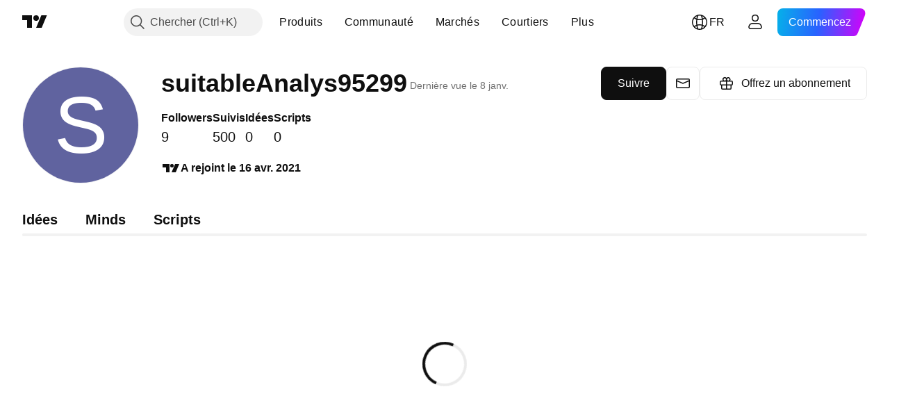

--- FILE ---
content_type: application/javascript; charset=utf-8
request_url: https://static.tradingview.com/static/bundles/fr.38114.2952e873645b25a7750f.js
body_size: 21010
content:
(self.webpackChunktradingview=self.webpackChunktradingview||[]).push([[38114,11389,28567,13299,86385,80739,95868,35256,29328,27741,83496,33676,72939,18137,56316,21764,33334,92814,48741],{353886:e=>{e.exports={en:["Notifications"]}},421685:e=>{e.exports=["% du PIB"]},46374:e=>{e.exports=["% de nom."]},291500:e=>{e.exports=["Taux d'escompte, %"]},433334:e=>{e.exports=["Fermeture"]},167040:e=>{e.exports={en:["C"]}},800919:e=>{e.exports={en:["D"]}},933088:e=>{e.exports={en:["D"]}},918400:e=>{e.exports={en:["E"]}},514149:e=>{e.exports={en:["F"]}},650940:e=>{e.exports={en:["R"]}},745540:e=>{e.exports={en:["R"]}},756757:e=>{e.exports={en:["S"]}},706475:e=>{e.exports={en:["d"]}},557655:e=>{e.exports={en:["h"]}},836883:e=>{e.exports={en:["m"]}},649930:e=>{e.exports={en:["mn"]}},477814:e=>{e.exports={en:["y"]}},923230:e=>{e.exports=["Ven"]},930961:e=>{e.exports=["Lu"]},894748:e=>{e.exports=["Sam"]},875005:e=>{e.exports=["Dim"]},392578:e=>{e.exports=["Me"]},608765:e=>{e.exports=["Jeu"]},244254:e=>{e.exports=["Ma"]},584454:e=>{e.exports={en:["Options"]}},763015:e=>{e.exports=["Compris"]},606546:e=>{e.exports=["En savoir plus"]},254339:e=>{e.exports=["Poursuivre les achats"]},504098:e=>{e.exports={en:["Crypto"]}},112128:e=>{e.exports=["Obligations"]},418111:e=>{e.exports=["Économie"]},115122:e=>{e.exports={en:["Forex"]}},755653:e=>{e.exports=["Contrats à terme"]},611382:e=>{e.exports=["Fonds"]},81646:e=>{e.exports={en:["Indices"]}},808273:e=>{e.exports={en:["Options"]}},144175:e=>{e.exports=["Sélectionner le pays"]},489458:e=>{e.exports=["Actions"]},794700:e=>{e.exports=["Populaires"]},996417:e=>{e.exports=["Afficher tout"]},13132:e=>{e.exports=["Mai"]},745929:e=>{e.exports=["Centre d'aide"]},869328:e=>{e.exports={en:["CFD"]}},125354:e=>{e.exports={en:["Crypto"]}},398361:e=>{e.exports=["Tous"]},207586:e=>{e.exports=["Obligations"]},2380:e=>{e.exports=["Économie"]},570135:e=>{e.exports={en:["Forex"]}},141504:e=>{e.exports=["Contrats à terme"]},589740:e=>{e.exports=["Fonds"]},875313:e=>{e.exports={en:["Indices"]}},703374:e=>{e.exports={en:["Options"]}},965331:e=>{e.exports=["Actions"]},405040:e=>{e.exports=["Graphiques fondamentaux"]},489498:e=>{e.exports=["Portefeuille"]},271144:e=>{e.exports=["> moyenne"]},584549:e=>{e.exports=["Moyen"]},916581:e=>{e.exports=["Bien"]},100586:e=>{e.exports=["Fantastique"]},116056:e=>{e.exports={en:["Excellent"]}},823543:e=>{e.exports=["Juste"]},943639:e=>{e.exports=["Faible"]},488272:e=>{e.exports=["Très bien"]},820864:e=>{e.exports=["il y a %s"]},282778:e=>{e.exports=["Dans %s"]},326715:e=>{e.exports=["dans %s"]},339484:e=>{e.exports={en:[" GPW — NewConnect"]}},213356:e=>{e.exports=["*Nous fournissons des données en temps réel gratuitement chaque fois que cela est autorisé. Certaines données sont retardées pour l'affichage public en raison de réglementations boursières spécifiques. Cependant, vous pouvez toujours acheter l'équivalent en temps réel si vous en avez besoin."]},307319:e=>{e.exports={en:["-{discount}%"]}},380751:e=>{e.exports=["0 octet"]},744479:e=>{e.exports=["1 an"]},820877:e=>{
e.exports=["3 mois"]},201069:e=>{e.exports=["4 bourses dans 1 paquet"]},518146:e=>{e.exports=["5 sources dans 1 paquet"]},364972:e=>{e.exports={en:["796"]}},370827:e=>{e.exports={en:["CMC Markets"]}},78085:e=>{e.exports=["CME GLOBEX - Bourse commerciale de Chicago Globex"]},297967:e=>{e.exports=["Contrats à terme de CME Group"]},107840:e=>{e.exports=["COMEX - Bourse des matières premières"]},680842:e=>{e.exports=["CBOE EU - Indices de l'Union européenne"]},395213:e=>{e.exports=["CBOE - Chambre de commerce de ChicagoChicago Board Options Exchange"]},797720:e=>{e.exports=["CBOT - Chambre de commerce de Chicago"]},474231:e=>{e.exports={en:["CFFEX — China Financial Futures Exchange"]}},270727:e=>{e.exports={en:["CFI"]}},19521:e=>{e.exports={en:["CSE — Canadian Securities Exchange"]}},825559:e=>{e.exports={en:["CSE — Casablanca Stock Exchange"]}},817932:e=>{e.exports=["CSE - Bourse de Colombo"]},90904:e=>{e.exports={en:["CSE — Cyprus Stock Exchange"]}},262384:e=>{e.exports={en:["CSE — Nasdaq Copenhagen"]}},623493:e=>{e.exports={en:["CXM"]}},536440:e=>{e.exports=["Vous n'avez pas trouvé la bourse dont vous avez besoin? {link}Faites-le nous savoir{/link} en en demandant une nouvelle."]},777344:e=>{e.exports=["Îles Cocos (Keeling)"]},705304:e=>{e.exports={en:["Coin Metrics"]}},583761:e=>{e.exports=["Indices CoinDesk"]},346959:e=>{e.exports={en:["CoinEx"]}},744801:e=>{e.exports={en:["CoinW"]}},171533:e=>{e.exports={en:["Coinbase"]}},882104:e=>{e.exports=["Colombie"]},655761:e=>{e.exports=["Colonnes"]},84472:e=>{e.exports=["Comores"]},460896:e=>{e.exports=["Communauté"]},817112:e=>{e.exports=["Par rapport au prix mensuel normal. Le prix spécial ne s'applique qu'à la première année de l'abonnement annuel."]},705109:e=>{e.exports=["Participez à un concours sans risque pour gagner des prix en argent réel"]},796825:e=>{e.exports={en:["Congo"]}},179502:e=>{e.exports=["Congo (République démocratique du)"]},877309:e=>{e.exports=["Connecter"]},366891:e=>{e.exports=["Connexion"]},517e3:e=>{e.exports=["Continuer pour annuler"]},366326:e=>{e.exports=["Iles Cook"]},153161:e=>{e.exports={en:["Costa Rica"]}},847135:e=>{e.exports=["Iles Caïman"]},835641:e=>{e.exports=["Cap Vert"]},839643:e=>{e.exports=["Calendrier"]},607696:e=>{e.exports=["Calendriers"]},68997:e=>{e.exports=["Cambodge"]},458981:e=>{e.exports={en:["Camelot v2 (Arbitrum)"]}},788251:e=>{e.exports={en:["Camelot v3 (Arbitrum)"]}},213250:e=>{e.exports=["Cameroun"]},588590:e=>{e.exports={en:["Canada"]}},745054:e=>{e.exports=["Bougies"]},43469:e=>{e.exports={en:["Capital.com"]}},952932:e=>{e.exports=["Carte"]},946899:e=>{e.exports=["Carte [International]"]},686228:e=>{e.exports=["Carte [Inde]"]},896235:e=>{e.exports=["Cboe Australie"]},807603:e=>{e.exports={en:["Cboe Canada"]}},388991:e=>{e.exports={en:["Cetus (Sui)"]}},907024:e=>{e.exports=["République centrafricaine"]},553209:e=>{e.exports=["Certificats"]},556572:e=>{e.exports=["Tchad"]},623633:e=>{e.exports={en:["Chats"]}},887583:e=>{e.exports=["Chili"]},192739:e=>{e.exports=["Île Christmas"]},900322:e=>{e.exports={
en:["City Index"]}},750619:e=>{e.exports=["Cliquez pour en savoir plus"]},365343:e=>{e.exports=["Transferts de crypto-monnaie"]},479308:e=>{e.exports={en:["Crypto.com"]}},173118:e=>{e.exports=["Crypto-monnaie"]},686961:e=>{e.exports=["Créez vos propres indicateurs et stratégies ou personnalisez ceux qui existent déjà dans l'éditeur Pine."]},96747:e=>{e.exports=["Croatie"]},909463:e=>{e.exports={en:["Cuba"]}},738609:e=>{e.exports={en:["Curacao"]}},429420:e=>{e.exports={en:["Curaçao"]}},381849:e=>{e.exports=["Devise"]},716642:e=>{e.exports={en:["Curve (Arbitrum)"]}},121562:e=>{e.exports={en:["Curve (Ethereum)"]}},935415:e=>{e.exports=["Chypre"]},728962:e=>{e.exports=["République Tchèque"]},659645:e=>{e.exports=["Tchéquie"]},430952:e=>{e.exports={en:["Côte d'Ivoire"]}},158363:e=>{e.exports={en:["ANX"]}},216372:e=>{e.exports={en:["ADX — Abu Dhabi Securities Exchange"]}},520470:e=>{e.exports={en:["AQUIS — Aquis Stock Exchange"]}},560392:e=>{e.exports=["ASX - Bourse australienne"]},672725:e=>{e.exports={en:["ATHEX — Athens Stock Exchange"]}},61015:e=>{e.exports=["Samoa américaines"]},615493:e=>{e.exports=["Amériques"]},166557:e=>{e.exports=["Antarctique"]},817607:e=>{e.exports=["Antigua et Barbuda"]},673791:e=>{e.exports=["Andorre"]},512563:e=>{e.exports={en:["Angola"]}},372813:e=>{e.exports={en:["Anguilla"]}},193703:e=>{e.exports={en:["Abaxx Exchange"]}},136792:e=>{e.exports={en:["ActivTrades"]}},410005:e=>{e.exports={en:["Aerodrome (Base)"]}},968720:e=>{e.exports={en:["Aerodrome SlipStream (Base)"]}},641527:e=>{e.exports={en:["Afghanistan"]}},578163:e=>{e.exports=["Afrique"]},896082:e=>{e.exports={en:["Agni (Mantle)"]}},959086:e=>{e.exports=["Albanie"]},336620:e=>{e.exports=["Alertes"]},856683:e=>{e.exports=["Algérie"]},349225:e=>{e.exports=["Tous les Marchés"]},979666:e=>{e.exports=["Tous les principaux crypto cex et dex"]},243683:e=>{e.exports=["Tout en temps réel"]},729153:e=>{e.exports=["Tous les angles"]},585147:e=>{e.exports=["Tout l'historique"]},814696:e=>{e.exports=["L'extension autorisée est {extensions}"]},227072:e=>{e.exports=["Avr"]},528896:e=>{e.exports=["Avril"]},100499:e=>{e.exports={en:["Aruba"]}},800828:e=>{e.exports=["ARCA — NYSE ARCA & MKT"]},534456:e=>{e.exports=["Région"]},106226:e=>{e.exports=["Argentine"]},533146:e=>{e.exports=["Arménie"]},360389:e=>{e.exports=["Asie"]},546450:e=>{e.exports=["Août"]},811081:e=>{e.exports=["Août"]},722157:e=>{e.exports=["Australie"]},696600:e=>{e.exports=["Autriche"]},692604:e=>{e.exports={en:["Azerbaijan"]}},544351:e=>{e.exports={en:["B2PRIME"]}},297117:e=>{e.exports=["B3 - Bourse Balcao du Brésil S.A."]},66074:e=>{e.exports=["BME - Bourse de Madrid"]},167429:e=>{e.exports=["BMV - Bourse du Mexique"]},256509:e=>{e.exports={en:["BCHAIN (Nasdaq Data Link)"]}},43917:e=>{e.exports=["BELEX - Bourse de Belgrade"]},404185:e=>{e.exports=["BER — Bourse de Berlin"]},192321:e=>{e.exports=["BET - Bourse de Budapest"]},198411:e=>{e.exports={en:["BHB — Bahrain Stock Exchange"]}},399366:e=>{e.exports=["BIST - Bourse d'Istanbul"]},545849:e=>{e.exports={
en:["BIVA — Bolsa Institucional de Valores"]}},679286:e=>{e.exports=["BSE - Bourse de Bombay"]},312536:e=>{e.exports=["BSSE — Bourse de Bratislava"]},812763:e=>{e.exports=["BTC Chine"]},900801:e=>{e.exports={en:["BTC-E"]}},42122:e=>{e.exports={en:["BTCC"]}},598713:e=>{e.exports={en:["BTSE"]}},339762:e=>{e.exports=["BVB - Bourse de Bucarest"]},472364:e=>{e.exports=["BVC - Bourse des valeurs de Colombie"]},368544:e=>{e.exports=["BVC - Bourse de Caracas"]},557266:e=>{e.exports=["BVL - Bourse des valeurs de Lima"]},707302:e=>{e.exports=["BVMT — Bourse de Tunis"]},643856:e=>{e.exports={en:["BX — BX Swiss"]}},873679:e=>{e.exports=["BYMA - Bourse et Marché des Actions d'Argentine"]},682635:e=>{e.exports={en:["Botswana"]}},987629:e=>{e.exports=["L'île Bouvet"]},568977:e=>{e.exports=["Bolivie"]},717326:e=>{e.exports=["Bonaire, Saint-Eustache et Saba"]},807445:e=>{e.exports=["Obligations"]},749972:e=>{e.exports=["Bosnie Herzégovine"]},1096:e=>{e.exports={en:["Bahamas"]}},290594:e=>{e.exports=["Bahrein"]},225040:e=>{e.exports={en:["Bangladesh"]}},907853:e=>{e.exports=["Barbades"]},527377:e=>{e.exports=["Barres"]},758571:e=>{e.exports={en:["BaseSwap (Base)"]}},259213:e=>{e.exports=["Ligne de base"]},524220:e=>{e.exports=["En raison des embargos commerciaux et des sanctions économiques imposés par les États-Unis, nous ne sommes pas en mesure d'accepter les paiements provenant de votre région."]},58753:e=>{e.exports=["Biélorussie"]},795521:e=>{e.exports=["Belgique"]},73958:e=>{e.exports={en:["Belize"]}},59986:e=>{e.exports=["Bénin"]},155340:e=>{e.exports=["Bermudes"]},264708:e=>{e.exports=["Bhoutan"]},433593:e=>{e.exports={en:["BitMEX"]}},976901:e=>{e.exports={en:["BitMart"]}},784960:e=>{e.exports={en:["BitVC"]}},61174:e=>{e.exports={en:["BitYes"]}},279367:e=>{e.exports={en:["Bitazza"]}},290121:e=>{e.exports={en:["Bitget"]}},732549:e=>{e.exports={en:["Bitfinex"]}},861302:e=>{e.exports={en:["Bitkub"]}},141432:e=>{e.exports={en:["Bithumb"]}},168456:e=>{e.exports={en:["Bitso"]}},926085:e=>{e.exports={en:["Bitstamp"]}},209041:e=>{e.exports={en:["Bitrue"]}},874414:e=>{e.exports={en:["Bittrex"]}},237261:e=>{e.exports={en:["Bitunix"]}},646771:e=>{e.exports={en:["Bitvavo"]}},745504:e=>{e.exports=["Facturé chaque mois."]},967752:e=>{e.exports=["Facturé chaque année."]},409313:e=>{e.exports=["Détails de facturation"]},943962:e=>{e.exports={en:["Binance"]}},776240:e=>{e.exports={en:["Binance.US"]}},190615:e=>{e.exports=["Bingbon"]},799753:e=>{e.exports=["Biswap v2 (chaîne BNB)"]},553946:e=>{e.exports={en:["Bist 100"]}},4057:e=>{e.exports={en:["Bist 30"]}},200649:e=>{e.exports={en:["Blueberry"]}},25805:e=>{e.exports={en:["Bluefin (Sui)"]}},890862:e=>{e.exports={en:["BlackBull Markets"]}},692938:e=>{e.exports={en:["Blackhole v3 (Avalanche)"]}},8013:e=>{e.exports={en:["BloFin"]}},44542:e=>{e.exports={en:["Brunei"]}},334878:e=>{e.exports=["BNC"]},497100:e=>{e.exports=["Brésil"]},695239:e=>{e.exports=["Territoire britannique de l'océan Indien"]},179027:e=>{e.exports=["Îles Vierges britanniques"]},313531:e=>{e.exports=["Flux de courtage"]},
734548:e=>{e.exports=["Bulgarie"]},691063:e=>{e.exports={en:["Burkina Faso"]}},395606:e=>{e.exports={en:["Burundi"]}},588452:e=>{e.exports=["Octets"]},562521:e=>{e.exports={en:["Bybit"]}},731911:e=>{e.exports={en:["GO Markets"]}},337091:e=>{e.exports={en:["GB"]}},891454:e=>{e.exports=["Courtiers GBE"]},494151:e=>{e.exports=["GPW - Bourse de Varsovie"]},828691:e=>{e.exports={en:["Gate"]}},226211:e=>{e.exports={en:["Gabon"]}},952020:e=>{e.exports=["Gambie"]},202177:e=>{e.exports=["Obtenez une offre de 3 mois"]},30367:e=>{e.exports=["Obtenez les données mondiales que vous souhaitez"]},396551:e=>{e.exports=["Obtenez {dynamicTitle} avec 30% de réduction"]},862321:e=>{e.exports=["Obtenez {dynamicTitle} avec {dynamicDiscount}% de réduction"]},410624:e=>{e.exports={en:["Gettex - Gettex"]}},880309:e=>{e.exports={en:["Gemini"]}},43846:e=>{e.exports=["Georgie"]},403447:e=>{e.exports=["Allemagne"]},573817:e=>{e.exports={en:["Ghana"]}},656047:e=>{e.exports={en:["Gibraltar"]}},589943:e=>{e.exports={en:["Glassnode"]}},639534:e=>{e.exports=["Bourses mondiales de titres et de contrats à terme"]},1235:e=>{e.exports=["Gröenland"]},327434:e=>{e.exports=["Grèce"]},881641:e=>{e.exports=["Grenade"]},855033:e=>{e.exports=["Guyane"]},473562:e=>{e.exports={en:["Guadeloupe"]}},567540:e=>{e.exports={en:["Guam"]}},961914:e=>{e.exports={en:["Guatemala"]}},681937:e=>{e.exports=["Guernesey"]},317252:e=>{e.exports=["Guinée"]},967090:e=>{e.exports=["Guinée-Bissau"]},168496:e=>{e.exports=["DFM — Marché Financier de Dubai"]},53182:e=>{e.exports=["DJ - Indices Dow Jones"]},473367:e=>{e.exports=["DJ — Indices Dow Jones"]},402001:e=>{e.exports=["DSE — Bourse de Dhaka"]},605654:e=>{e.exports=["DUS — Bourse de Dusseldorf"]},224496:e=>{e.exports=["Dominique"]},213047:e=>{e.exports=["République dominicaine"]},748741:e=>{e.exports=["Fenêtre de données"]},418926:e=>{e.exports=["Données non disponibles"]},678529:e=>{e.exports=["Source des données"]},278892:e=>{e.exports=["Détails"]},121985:e=>{e.exports={en:["DeDust.io (TON)"]}},532084:e=>{e.exports=["Déc"]},890082:e=>{e.exports=["Décembre"]},870602:e=>{e.exports=["Décliner l'offre"]},96614:e=>{e.exports={en:["Deepcoin"]}},98381:e=>{e.exports={en:["DefiLlama"]}},739688:e=>{e.exports=["Retardé"]},759158:e=>{e.exports=["Données différées"]},254602:e=>{e.exports=["Supprimée"]},996886:e=>{e.exports={en:["Delta Exchange"]}},85763:e=>{e.exports={en:["Delta Exchange India"]}},877527:e=>{e.exports=["Danemark"]},385909:e=>{e.exports={en:["Deribit"]}},44760:e=>{e.exports={en:["Djibouti"]}},757833:e=>{e.exports=["En raison d'activités suspectes sur votre compte, nous avons dû bloquer vos nouveaux achats. Veuillez contacter notre équipe de support pour résoudre le problème. Merci de votre compréhension."]},673924:e=>{e.exports=["EGX - Bourse Egyptienne"]},28727:e=>{e.exports=["EUREX - Bourse Eurex"]},537396:e=>{e.exports=["Monde entier"]},328304:e=>{e.exports=["Fin de Journée"]},236580:e=>{e.exports=["Equateur"]},576796:e=>{e.exports=["Économie"]},324432:e=>{e.exports=["Egypte"]},817793:e=>{e.exports={en:["Eightcap"]}},
561191:e=>{e.exports={en:["El Salvador"]}},161980:e=>{e.exports=["Guinée équatoriale"]},429824:e=>{e.exports=["Érythrée"]},582610:e=>{e.exports={en:["Errante"]}},714153:e=>{e.exports=["Estonie"]},544127:e=>{e.exports={en:["Eswatini"]}},845584:e=>{e.exports={en:["EsaFX"]}},634249:e=>{e.exports=["Ethiopie"]},55579:e=>{e.exports=["Contrats à terme Eurex"]},522546:e=>{e.exports={en:["Euronext — EuroTLX"]}},771342:e=>{e.exports={en:["Euronext — Euronext NV"]}},742391:e=>{e.exports={en:["Euronext — Euronext Oslo"]}},350877:e=>{e.exports={en:["Euronext — Euronext Amsterdam"]}},982141:e=>{e.exports=["Euronext — Euronext Bruxelles"]},627589:e=>{e.exports={en:["Euronext — Euronext Dublin"]}},138631:e=>{e.exports=["Euronext — Euronext Lisbonne"]},596269:e=>{e.exports={en:["Euronext — Euronext Paris"]}},546890:e=>{e.exports={en:["Europe"]}},256596:e=>{e.exports=["Union Européenne"]},889716:e=>{e.exports=["Toutes les actions américaines, tous les ETF et tous les indices auxquels vous pouvez penser - au bout de vos doigts. Explorez le marché boursier le plus puissant du monde dans toute sa splendeur."]},464195:e=>{e.exports=["Expire aujourd'hui"]},273774:e=>{e.exports=["FOREX.COM"]},922843:e=>{e.exports={en:["FINRA — FINRA Agency Debt Trade Dissemination Service"]}},137716:e=>{e.exports={en:["FINRA BTDS — FINRA Bond Trade Dissemination Service"]}},328729:e=>{e.exports={en:["FP Markets"]}},99036:e=>{e.exports=["FRA - Bourse de Francfort"]},424900:e=>{e.exports=["FSE - Bourse de Fukuoka"]},556743:e=>{e.exports=["Série d'indices FTSE ST"]},56079:e=>{e.exports=["FTSE — Indices du groupe"]},729317:e=>{e.exports=["FTSE — Indices FTSE"]},649952:e=>{e.exports=["FWB - Bourse de Francfort"]},72752:e=>{e.exports={en:["FXCM"]}},453285:e=>{e.exports={en:["FXOpen"]}},455450:e=>{e.exports=["Iles Falkland"]},357436:e=>{e.exports=["Îles Falkland (Malvinas)"]},330249:e=>{e.exports=["Iles Féroé"]},302507:e=>{e.exports=["Févr"]},581069:e=>{e.exports=["Février"]},636850:e=>{e.exports=["Banque de la Réserve fédérale de New York"]},936560:e=>{e.exports=["Banque de réserve fédérale de Philadelphie"]},533754:e=>{e.exports=["Données économiques de la Réserve fédérale américaine"]},883259:e=>{e.exports={en:["Fiji"]}},223442:e=>{e.exports=["Finlande"]},339643:e=>{e.exports=["La partie fractionnelle n'est pas valide."]},891160:e=>{e.exports={en:["France"]}},506033:e=>{e.exports=["Gratuit"]},438361:e=>{e.exports=["Guyane française"]},886670:e=>{e.exports=["Polynésie française"]},366930:e=>{e.exports=["Territoires français du Sud"]},922928:e=>{e.exports=["Ven"]},503570:e=>{e.exports=["Vendredi"]},353539:e=>{e.exports=["Contrats à terme"]},287332:e=>{e.exports=["Données fondamentales"]},630222:e=>{e.exports=["Fonds"]},795486:e=>{e.exports={en:["Fusion Markets"]}},70901:e=>{e.exports={en:["FxPro"]}},450226:e=>{e.exports=["kilo-octet"]},528616:e=>{e.exports=["KBC Contrats à terme"]},292667:e=>{e.exports={en:["KCEX"]}},233866:e=>{e.exports=["KRX - Korea  Stock Exchange"]},869885:e=>{e.exports=["KSE - Bourse du Koweït"]},757671:e=>{e.exports={en:["Kosovo"]}},
635120:e=>{e.exports={en:["Katana (Ronin)"]}},547212:e=>{e.exports={en:["Katana v3 (Ronin)"]}},892613:e=>{e.exports={en:["Kazakhstan"]}},383490:e=>{e.exports={en:["Kagi"]}},981233:e=>{e.exports={en:["Kenya"]}},184523:e=>{e.exports={en:["Kiribati"]}},959795:e=>{e.exports={en:["Kraken"]}},76614:e=>{e.exports=["Koweit"]},348700:e=>{e.exports={en:["KuCoin"]}},35025:e=>{e.exports={en:["Kyrgyzstan"]}},247683:e=>{e.exports=["HNX - Hanoi Stock Exchange"]},468677:e=>{e.exports={en:["HNX — Hanoi Stock Exchange (UPCoM)"]}},587176:e=>{e.exports={en:["HOSE — Ho Chi Minh City Stock Exchange"]}},10867:e=>{e.exports=["HAM — Bourse de Hamburg"]},788921:e=>{e.exports=["HAN — Bourse de Hanovre"]},239593:e=>{e.exports={en:["HEX — Nasdaq Helsinki"]}},111355:e=>{e.exports=["HKEX - Bourse de Hong Kong"]},99906:e=>{e.exports=["Zone HLC"]},800886:e=>{e.exports=["Barres HLC"]},711161:e=>{e.exports=["HSI — Indices Hang Seng"]},299799:e=>{e.exports={en:["HTX"]}},941273:e=>{e.exports={en:["Hotlist"]}},987845:e=>{e.exports=["Vacances"]},913459:e=>{e.exports=["Bougies Creuses"]},99838:e=>{e.exports=["Saint-Siège"]},282792:e=>{e.exports={en:["Honduras"]}},445782:e=>{e.exports=["Honeyswap v2 (xDai)"]},357640:e=>{e.exports=["Hong Kong, Chine"]},887765:e=>{e.exports={en:["Haiti"]}},848782:e=>{e.exports=["A la une"]},80508:e=>{e.exports=["Ile Heard et îles McDonald"]},863876:e=>{e.exports={en:["Heikin Ashi"]}},96052:e=>{e.exports=["Centre d'aide"]},281982:e=>{e.exports=["Cacher l'onglet"]},498236:e=>{e.exports=["Haut-Bas"]},893317:e=>{e.exports=["Hongrie"]},6506:e=>{e.exports={en:["IC Markets"]}},712566:e=>{e.exports=["Services de données ICE"]},123453:e=>{e.exports=["ICE Futures Singapour"]},685024:e=>{e.exports={en:["ICEAD — ICE Futures Abu Dhabi"]}},384038:e=>{e.exports={en:["ICEENDEX — ICE Endex"]}},273008:e=>{e.exports=["ICEEUR - ICE Comodités Futures Européennes"]},283020:e=>{e.exports=["ICEEUR - ICE futures européennes financières"]},766301:e=>{e.exports={en:["ICEUS — ICE Futures U.S."]}},253628:e=>{e.exports=["ICEUSCA — ICE Futures U.S. Commodities - Grains canadiens"]},45362:e=>{e.exports={en:["ICEX — Nasdaq Iceland"]}},108698:e=>{e.exports=["IDX — Bourse d'Indonésie"]},364294:e=>{e.exports={en:["IG"]}},835045:e=>{e.exports=["IST — Bourse d'Istanbul"]},702181:e=>{e.exports=["Sur les marchés, le prix est roi. Plus vous disposez de données sur les prix passés, meilleures sont les stratégies que vous pouvez élaborer sur leur évolution future. C'est pourquoi nous nous efforçons en permanence d'offrir l'historique de trading le plus complet pour chaque actif - par exemple, vous pouvez explorer 187 ans de données sur l'or. Jackpot."]},341971:e=>{e.exports={en:["Interactive Brokers"]}},652969:e=>{e.exports=["Symbole invalide"]},719912:e=>{e.exports=["Inde"]},867788:e=>{e.exports={en:["Indices"]}},532355:e=>{e.exports=["Indonésie"]},716678:e=>{e.exports=["Institut pour la gestion de l'approvisionnement"]},909161:e=>{e.exports=["instrument non permis"]},217499:e=>{e.exports=["Islande"]},128295:e=>{e.exports=["Irak"]},501759:e=>{e.exports=["Irlande"]},
521579:e=>{e.exports=["Ile de Man"]},368291:e=>{e.exports=["Israël"]},35146:e=>{e.exports=["Italie"]},621448:e=>{e.exports={en:["JFX"]}},547946:e=>{e.exports=["JSE - Bourse de Johannesburg"]},75447:e=>{e.exports=["Jordanie"]},503861:e=>{e.exports=["Jamaïque"]},562310:e=>{e.exports=["Janv"]},100200:e=>{e.exports=["Janvier"]},200186:e=>{e.exports=["Japon"]},645271:e=>{e.exports={en:["Jersey"]}},853786:e=>{e.exports=["Juill"]},206608:e=>{e.exports=["Juillet"]},800429:e=>{e.exports=["Juin"]},661487:e=>{e.exports=["Juin"]},785340:e=>{e.exports={en:["OMX — Nasdaq OMX Group"]}},284173:e=>{e.exports={en:["OMXBALTIC"]}},736331:e=>{e.exports={en:["OMXNORDIC"]}},280534:e=>{e.exports={en:["OMXR — Nasdaq Riga"]}},373389:e=>{e.exports={en:["OANDA"]}},899511:e=>{e.exports={en:["OK"]}},784466:e=>{e.exports={en:["OKX"]}},565991:e=>{e.exports={en:["OSE — Osaka Exchange"]}},846485:e=>{e.exports=["OTC - Marchés OTC"]},349693:e=>{e.exports={en:["Oman"]}},251886:e=>{e.exports=["Seule la langue anglaise est autorisée"]},242820:e=>{e.exports=["Arborescence des objets et fenêtre de données"]},912179:e=>{e.exports={en:["Oct"]}},137997:e=>{e.exports=["Octobre"]},550179:e=>{e.exports={en:["Options"]}},646426:e=>{e.exports=["Autorité de notification des prix des options (OPRA)"]},40305:e=>{e.exports=["Ouvrir l'onglet"]},977135:e=>{e.exports={en:["Opofinance"]}},281595:e=>{e.exports={en:["Orca (Solana)"]}},452485:e=>{e.exports={en:["Osmanli FX"]}},572407:e=>{e.exports={en:["Osmosis"]}},391262:e=>{e.exports={en:["LME — London Metal Exchange"]}},468453:e=>{e.exports={en:["LBank"]}},717282:e=>{e.exports={en:["LFJ V2.2 (Avalanche)"]}},506690:e=>{e.exports=["LSE - Bourse de Londres (Sociétés du Royaume-Uni)"]},203392:e=>{e.exports=["LSIN - Bourse de Londres (Sociétés Internationales)"]},786726:e=>{e.exports=["en chargement"]},65255:e=>{e.exports=["Paiements locaux"]},262063:e=>{e.exports=["Lettonie"]},75025:e=>{e.exports={en:["Lang & Schwarz TradeCenter AG & Co. KG"]}},185682:e=>{e.exports={en:["Laos"]}},327741:e=>{e.exports=["En savoir plus"]},86883:e=>{e.exports=["L'apprentissage est un processus"]},516210:e=>{e.exports=["Liban"]},365317:e=>{e.exports={en:["Lesotho"]}},868380:e=>{e.exports=["Lithuanie"]},710525:e=>{e.exports={en:["Liberia"]}},301115:e=>{e.exports=["Libye"]},813250:e=>{e.exports={en:["Liechtenstein"]}},129840:e=>{e.exports=["Limité"]},903554:e=>{e.exports=["Droite"]},409394:e=>{e.exports=["Ligne avec marqueurs"]},743588:e=>{e.exports=["Saut de ligne"]},981337:e=>{e.exports={en:["LuxSE — Luxembourg Stock Exchange"]}},681038:e=>{e.exports={en:["Luxembourg"]}},476316:e=>{e.exports={en:["LunarCrush"]}},312783:e=>{e.exports={en:["Lynex (Linea)"]}},192290:e=>{e.exports={en:["MM Finance (Cronos)"]}},840598:e=>{e.exports={en:["MATSUI"]}},143836:e=>{e.exports=["Mégaoctet"]},738203:e=>{e.exports=["MCX - Bourse Multi-produits"]},726324:e=>{e.exports={en:["MEXC"]}},27946:e=>{e.exports=["MGEX - Contrats à terme"]},707917:e=>{e.exports=["MIL - Bourse de Milan"]},533977:e=>{e.exports=["MILSEDEX — Bourse de Milan"]},196615:e=>{e.exports={
en:["MSE - Metropolitan Stock Exchange"]}},570473:e=>{e.exports=["MSTAR - Indices CBOE MorningStar"]},491213:e=>{e.exports=["MUN — Bourse de Munich"]},522503:e=>{e.exports=["MYX - Bourse Berhad de Malaisie"]},579468:e=>{e.exports={en:["Mozambique"]}},150883:e=>{e.exports=["Moldavie"]},837150:e=>{e.exports=["Lun"]},440019:e=>{e.exports={en:["Monaco"]}},770187:e=>{e.exports=["Mongolie"]},419573:e=>{e.exports=["Lundi"]},641357:e=>{e.exports={en:["Montenegro"]}},498609:e=>{e.exports={en:["Montserrat"]}},224794:e=>{e.exports=["Maroc"]},689106:e=>{e.exports=["flux économiques les plus populaires"]},579706:e=>{e.exports=["Mauritanie"]},635743:e=>{e.exports=["Ile Maurice"]},186347:e=>{e.exports=["La taille maximum de fichier est de {size}"]},125734:e=>{e.exports=["Mai"]},213187:e=>{e.exports={en:["Mayotte"]}},978374:e=>{e.exports={en:["Macao"]}},107872:e=>{e.exports=["Macao, Chine"]},739008:e=>{e.exports=["Macédoine"]},500894:e=>{e.exports={en:["Macro Maps"]}},133712:e=>{e.exports={en:["Madagascar"]}},226207:e=>{e.exports=["Chine continentale"]},546923:e=>{e.exports={en:["Malawi"]}},910613:e=>{e.exports=["Malaisie"]},39656:e=>{e.exports={en:["Maldives"]}},365226:e=>{e.exports={en:["Mali"]}},638365:e=>{e.exports=["Malte"]},92767:e=>{e.exports=["Mars"]},193878:e=>{e.exports=["Mars"]},176937:e=>{e.exports=["Résumé des Marchés"]},241410:e=>{e.exports=["Marché ouvert"]},762464:e=>{e.exports=["Marché fermé"]},218866:e=>{e.exports=["Iles Marshall"]},933381:e=>{e.exports={en:["Martinique"]}},976638:e=>{e.exports={en:["Meteora DLMM (Solana)"]}},837230:e=>{e.exports={en:["Meteora DYN (Solana)"]}},774951:e=>{e.exports=["Mexique"]},130076:e=>{e.exports={en:["Merchant Moe LB (Mantle)"]}},56829:e=>{e.exports=["Micronésie (États fédérés de)"]},64614:e=>{e.exports=["Moyen-Orient"]},305241:e=>{e.exports={en:["Mt.Gox"]}},9877:e=>{e.exports={en:["Myanmar"]}},696935:e=>{e.exports=["non disponible"]},670103:e=>{e.exports={en:["NASDAQ Dubai"]}},217103:e=>{e.exports=["NASDAQ - Marché boursier NASDAQ"]},32132:e=>{e.exports={en:["NCDEX — National Commodity & Derivatives Exchange"]}},242150:e=>{e.exports={en:["NGM — Nordic Growth Market"]}},206416:e=>{e.exports=["Les données NSE ne sont pas disponibles sur l'application mobile pour le moment. Elles pourraient l'être ultérieurement."]},835936:e=>{e.exports=["NSE - Bourse de Nagoya"]},925499:e=>{e.exports={en:["NSE — Nairobi Securities Exchange"]}},849391:e=>{e.exports=["NSE - Bourse Nationale d'Inde"]},929818:e=>{e.exports=["NSE — Bourse nigériane"]},346926:e=>{e.exports=["NYMEX - Bourse commerciale de New York"]},715727:e=>{e.exports=["NYSE - Bourse de New York"]},157054:e=>{e.exports=["NZX - Bourse de Nouvelle-Zélande"]},620748:e=>{e.exports={en:["Notification"]}},526899:e=>{e.exports={en:["Nov"]}},604607:e=>{e.exports=["Novembre"]},827294:e=>{e.exports=["Non professionnel"]},114138:e=>{e.exports=["Frais non professionnels, {line_break} par mois"]},467891:e=>{e.exports=["Île Norfolk"]},723309:e=>{e.exports=["Norvège"]},163654:e=>{e.exports=["Macédoine du Nord"]},201209:e=>{
e.exports=["Îles Mariannes du Nord"]},342666:e=>{e.exports={en:["Nauru"]}},12872:e=>{e.exports=["Namibie"]},376970:e=>{e.exports=["Pays-Bas"]},997209:e=>{e.exports=["Ne manquez jamais une opportunité grâce aux données en temps réel et au coup par coup*. Nous nous procurons des informations de la plus haute qualité, utilisées par des professionnels, auprès d'un éventail de partenaires de données parmi les plus respectés du secteur."]},364389:e=>{e.exports=["Nouvelle-Calédonie"]},866103:e=>{e.exports=["Nouvelle-Zélande"]},338333:e=>{e.exports=["Actualités"]},610609:e=>{e.exports=["Flux d'actualités"]},395318:e=>{e.exports=["Fournisseurs d'informations"]},512503:e=>{e.exports=["Népal"]},304944:e=>{e.exports={en:["Niue"]}},227276:e=>{e.exports={en:["Nicaragua"]}},966217:e=>{e.exports={en:["Niger"]}},591520:e=>{e.exports={en:["Nigeria"]}},83593:e=>{e.exports={en:["Nile (Line)"]}},4085:e=>{e.exports=["SET - Bourse de Thaïlande"]},726842:e=>{e.exports=["SGX - Bourse de Singapour"]},562969:e=>{e.exports=["SHFE — Bourse des contrats à terme de Shanghai"]},404421:e=>{e.exports=["Saint Martin (partie hollandaise)"]},706275:e=>{e.exports=["SIX — Bourse Suisse SIX"]},359390:e=>{e.exports=["SP — Indices S&P"]},320939:e=>{e.exports=["SP — Indices S&P"]},837838:e=>{e.exports=["SSE - Bourse de Santiago"]},588484:e=>{e.exports=["SSE - Bourse de Sapporo"]},66599:e=>{e.exports={en:["SSE — Shanghai Stock Exchange"]}},161712:e=>{e.exports={en:["STO — Nasdaq Stockholm"]}},120346:e=>{e.exports={en:["STON.fi (TON)"]}},320883:e=>{e.exports={en:["STON.fi v2 (TON)"]}},698575:e=>{e.exports=["SWB - Bourse de Stuttgart"]},50361:e=>{e.exports=["SZSE — Bourse de Shenzhen"]},988408:e=>{e.exports=["photo instantanée"]},663647:e=>{e.exports=["Afrique du Sud"]},826082:e=>{e.exports=["Géorgie du Sud et îles Sandwich du Sud"]},617661:e=>{e.exports=["Corée du sud"]},998037:e=>{e.exports=["Sud-Soudan"]},761110:e=>{e.exports=["Iles Salomon"]},34194:e=>{e.exports=["Somalie"]},335711:e=>{e.exports=["Désolé, pas disponible ici"]},232273:e=>{e.exports=["Sam"]},130348:e=>{e.exports=["Samedi"]},605991:e=>{e.exports=["Arabie Saoudite"]},815841:e=>{e.exports=["Économisez {amount} au cours de la première année"]},189485:e=>{e.exports=["Économisez {discount}"]},469736:e=>{e.exports=["Un clic"]},597961:e=>{e.exports={en:["Saxo"]}},19774:e=>{e.exports={en:["Saint Barthélemy"]}},714742:e=>{e.exports=["Saint-Kitts-et-Nevis"]},936924:e=>{e.exports=["Sainte-Hélène, l'Ascension et Tristan da Cunha"]},556268:e=>{e.exports=["Sainte Lucie"]},653833:e=>{e.exports=["Saint Martin (partie française)"]},438490:e=>{e.exports=["Saint Pierre et Miquelon"]},283190:e=>{e.exports=["Saint Vincent et les Grenadines"]},552348:e=>{e.exports={en:["Samoa"]}},303407:e=>{e.exports=["Saint-Marin"]},890812:e=>{e.exports=["Sao Tomé et Principe"]},442567:e=>{e.exports={en:["Screeners"]}},650985:e=>{e.exports={en:["Seychelles"]}},370784:e=>{e.exports=["La deuxième partie de fraction n'est pas valide."]},604074:e=>{e.exports=["Sélectionner les pays"]},444125:e=>{e.exports=["Sénégal"]},806816:e=>{
e.exports=["Sept"]},632179:e=>{e.exports=["Septembre"]},428819:e=>{e.exports=["Serbie"]},383298:e=>{e.exports=["Profil de volume de la session"]},561232:e=>{e.exports={en:["Shadow (Sonic)"]}},279298:e=>{e.exports=["Afficher l'arborescence des objets"]},28461:e=>{e.exports={en:["Sierra Leone"]}},977377:e=>{e.exports=["Singapour"]},145578:e=>{e.exports=["Saint-Martin (partie néerlandaise)"]},556183:e=>{e.exports={en:["Skilling"]}},742494:e=>{e.exports=["Slovaquie"]},721687:e=>{e.exports=["Slovénie"]},174897:e=>{e.exports=["Espagne"]},64568:e=>{e.exports={en:["SpookySwap v2 (Fantom)"]}},783013:e=>{e.exports={en:["Spot"]}},732187:e=>{e.exports={en:["Spreadex"]}},308201:e=>{e.exports={en:["Sri Lanka"]}},586146:e=>{e.exports=["Limite d’études dépassée: {number} études par mise en page.\nVeuillez retirer quelques études."]},869217:e=>{e.exports=["Ligne en escalier"]},921906:e=>{e.exports=["Actions"]},864987:e=>{e.exports=["Annuler le renouvellement automatique"]},18118:e=>{e.exports=["Soudan"]},377493:e=>{e.exports=["Dim"]},181104:e=>{e.exports={en:["SunSwap v2 (TRON)"]}},577350:e=>{e.exports={en:["SunSwap v3 (TRON)"]}},661480:e=>{e.exports=["Dimanche"]},729068:e=>{e.exports=["Surinam"]},487896:e=>{e.exports={en:["SushiSwap v2 (Ethereum)"]}},496143:e=>{e.exports={en:["SushiSwap v2 (Polygon)"]}},562457:e=>{e.exports=["Svalbard et Jan Mayen"]},306405:e=>{e.exports={en:["Swap"]}},73412:e=>{e.exports=["Suède"]},661714:e=>{e.exports={en:["Swissquote"]}},508058:e=>{e.exports=["Suisse"]},711377:e=>{e.exports={en:["SyncSwap (zkSync)"]}},621597:e=>{e.exports={en:["SyncSwap v2 (zkSync)"]}},717325:e=>{e.exports=["Syrie"]},842444:e=>{e.exports=["PSE - Bourse des Philippines"]},267449:e=>{e.exports={en:["PSE — Prague Stock Exchange"]}},225977:e=>{e.exports=["PSX - Bourse du Pakistan"]},276519:e=>{e.exports=["Point et Figure"]},15112:e=>{e.exports=["Pologne"]},418819:e=>{e.exports={en:["Poloniex"]}},958902:e=>{e.exports={en:["Portugal"]}},673897:e=>{e.exports=["Post-marché"]},104410:e=>{e.exports={en:["PayPal"]}},151641:e=>{e.exports=["Mode de paiement"]},847081:e=>{e.exports=["Pacifique"]},917892:e=>{e.exports={en:["Pakistan"]}},399553:e=>{e.exports=["Palaos"]},997622:e=>{e.exports=["Palestine, Etat de"]},134248:e=>{e.exports=["PancakeSwap v2 (chaîne BNB)"]},100454:e=>{e.exports={en:["PancakeSwap v3 (BNB chain)"]}},411586:e=>{e.exports={en:["PancakeSwap v3 (Ethereum)"]}},14518:e=>{e.exports={en:["PancakeSwap v3 (Linea)"]}},962773:e=>{e.exports={en:["Pancakeswap v3 (Arbitrum)"]}},732296:e=>{e.exports={en:["Pancakeswap v3 (Base)"]}},77547:e=>{e.exports={en:["Pancakeswap v3 (zkSync)"]}},614586:e=>{e.exports={en:["Panama"]}},954418:e=>{e.exports={en:["Pangolin v2 (Avalanche)"]}},639272:e=>{e.exports=["Papouasie Nouvelle Guinée"]},449486:e=>{e.exports={en:["Paraguay"]}},82455:e=>{e.exports={en:["Pepperstone"]}},184677:e=>{e.exports=["Pérou"]},101475:e=>{e.exports={en:["Pharaoh (Avalanche)"]}},3906:e=>{e.exports={en:["Phemex"]}},728919:e=>{e.exports={en:["Philippines"]}},714387:e=>{e.exports={en:["Phillip Nova"]}},292752:e=>{e.exports={
en:["Pitcairn"]}},872221:e=>{e.exports={en:["Pine"]}},167087:e=>{e.exports=["L'éditeur Pine a été déplacé"]},923304:e=>{e.exports={en:["Pine logs"]}},85261:e=>{e.exports={en:["Pionex"]}},459209:e=>{e.exports=["Veuillez répondre selon le format demandé"]},205497:e=>{e.exports=["Veuillez ne pas entrer plus de {number} caractères"]},129388:e=>{e.exports=["Veuillez entrer seulement des chiffres"]},175002:e=>{e.exports=["Veuillez entrer une URL valide"]},893576:e=>{e.exports=["Veuillez entrer une adresse email valide"]},404682:e=>{e.exports=["Veuillez entrer un nombre valide"]},86488:e=>{e.exports=["Veuillez entre une valeur supérieure ou égale à {number}"]},134335:e=>{e.exports=["Veuillez entrer une valeur inférieure ou égale à {number}"]},61359:e=>{e.exports=["Veuillez entrer au moins {number} caractères"]},305516:e=>{e.exports=["Veuillez utiliser un mot de passe plus sûr"]},236018:e=>{e.exports=["Pré-marché"]},366123:e=>{e.exports=["Le format du prix n'est pas valide."]},506218:e=>{e.exports=["Prix des produits individuels: {price}\nRemise sur l'offre groupée: {percent}% de réduction"]},901808:e=>{e.exports=["Professionnel"]},696729:e=>{e.exports=["Frais professionnels, {line_break} par mois"]},162916:e=>{e.exports=["Porto Rico"]},31780:e=>{e.exports={en:["Pulsex (Pulsechain)"]}},224514:e=>{e.exports={en:["PulseX v2 (Pulsechain)"]}},185340:e=>{e.exports={en:["Purple Trading"]}},340806:e=>{e.exports={en:["Pyth"]}},265698:e=>{e.exports=["QSE — Bourse du Qatar"]},328756:e=>{e.exports={en:["Qatar"]}},222051:e=>{e.exports={en:["QuickSwap v2 (Polygon)"]}},329095:e=>{e.exports={en:["QuickSwap v3 (Polygon zkEVM)"]}},565062:e=>{e.exports={en:["QuickSwap v3 (Polygon)"]}},167476:e=>{e.exports=["Les cotations sont différées de {number} min"]},369539:e=>{e.exports=["Les cotations sont différées de {number} minute et mises à jour toutes les 30 secondes"]},287198:e=>{e.exports={en:["ROFEX — MATBA ROFEX"]}},964441:e=>{e.exports={en:["RUS"]}},980619:e=>{e.exports={en:["Rofex 20"]}},700102:e=>{e.exports=["Roumanie"]},729766:e=>{e.exports={en:["Raydium (Solana)"]}},188724:e=>{e.exports={en:["Raydium CLMM (Solana)"]}},383388:e=>{e.exports={en:["Raydium CPMM (Solana)"]}},385488:e=>{e.exports={en:["Ramses v2 (Arbitrum)"]}},855169:e=>{e.exports=["Plage"]},303058:e=>{e.exports=["Temps réel"]},902870:e=>{e.exports=["Données en temps réel"]},303333:e=>{e.exports=["Rappel: Pine Editor a été déplacé"]},188130:e=>{e.exports={en:["Renko"]}},38822:e=>{e.exports=["Mode Replay"]},859546:e=>{e.exports=["Russie"]},115446:e=>{e.exports=["Fédération russe"]},260044:e=>{e.exports={en:["Rwanda"]}},907816:e=>{e.exports={en:["Réunion"]}},146755:e=>{e.exports={en:["WOO X"]}},644040:e=>{e.exports={en:["WB - Vienna Stock Exchange"]}},538067:e=>{e.exports={en:["WEEX"]}},24172:e=>{e.exports={en:["WH SelfInvest"]}},863968:e=>{e.exports=["Données économiques mondiales"]},512504:e=>{e.exports={en:["Watchlist"]}},819134:e=>{e.exports=["Watchlist et détails"]},331165:e=>{e.exports=["Watchlist, détails et actualités"]},929848:e=>{e.exports=["Watchlist et actualités"]},
162818:e=>{e.exports=["Watchlist, détails et nouvelles"]},201777:e=>{e.exports={en:["Wagmi (Sonic)"]}},57056:e=>{e.exports=["Wallis et Futuna"]},966719:e=>{e.exports=["Avertissement"]},813573:e=>{e.exports=["Nous ne pouvons pas accepter votre paiement pour le moment"]},261977:e=>{e.exports=["Nous vous connectons de manière fiable à des centaines de flux de données, avec un accès direct à {count} instruments provenant du monde entier. Une grande partie de ces données est disponible gratuitement. De plus, nous proposons des abonnements optionnels pour obtenir les cotations les plus récentes en temps réel."]},27178:e=>{e.exports=["Nous vous dirigerons vers {payment_method}. Après avoir vérifié vos données, vous serez redirigé vers TradingView et votre méthode de paiement sera confirmée."]},899665:e=>{e.exports={en:["Webull Pay"]}},711532:e=>{e.exports=["Mer"]},894226:e=>{e.exports=["Mercredi"]},75648:e=>{e.exports=["Sahara occidental"]},832994:e=>{e.exports=["Pourquoi s'arrêter aux chandeliers ? Vous bénéficiez également d'un accès instantané aux données financières des actions mondiales, aux notations des analystes, aux prévisions et aux objectifs de prix, aux actualités des principales agences, aux données économiques mondiales, aux fondamentaux des cryptomonnaies, aux ensembles de données alternatives et à bien d'autres choses encore."]},63136:e=>{e.exports={en:["WhiteBIT"]}},103898:e=>{e.exports={en:["Widget"]}},297025:e=>{e.exports=["Gagnants"]},468306:e=>{e.exports=["TMX - Bourse de Montréal"]},686908:e=>{e.exports=["TOCOM - Bourse des Matières Premières de Tokyo"]},343324:e=>{e.exports={en:["TAIFEX — Taiwan Futures Exchange"]}},227465:e=>{e.exports={en:["TALSE — Nasdaq Tallinn"]}},292877:e=>{e.exports=["TASE - Bourse de Tel Aviv"]},753143:e=>{e.exports=["Terabyte"]},477940:e=>{e.exports={en:["TFEX — Thailand Futures Exchange"]}},774401:e=>{e.exports=["TFX - Marché financier de Tokyo"]},271124:e=>{e.exports=["TPEx - Bourse de Taipei"]},626004:e=>{e.exports=["TSE - Bourse de Tokyo"]},713373:e=>{e.exports=["TSX - Bourse de Toronto"]},151990:e=>{e.exports=["TSXV - TSX Venture Exchange"]},546623:e=>{e.exports=["TWSE - Bourse de Taiwan"]},205935:e=>{e.exports=["Aujourd'hui"]},631945:e=>{e.exports={en:["Togo"]}},298549:e=>{e.exports={en:["Tokelau"]}},315404:e=>{e.exports=["Demain"]},435125:e=>{e.exports={en:["Tonga"]}},516069:e=>{e.exports={en:["Toobit"]}},294693:e=>{e.exports=["Tadawul - Bourse saoudienne"]},470947:e=>{e.exports=["Taiwan, Chine"]},434058:e=>{e.exports={en:["Tajikistan"]}},182030:e=>{e.exports=["Passage à la page de commande"]},635623:e=>{e.exports=["Tanzanie"]},771388:e=>{e.exports=["Jeu"]},879137:e=>{e.exports=["Jeudi"]},215786:e=>{e.exports=["Thaïlande"]},836986:e=>{e.exports=["Les États-Unis d'Amérique"]},921568:e=>{e.exports=["LE terminal de référence"]},217919:e=>{e.exports=["L'ultime source d'information du Chicago Mercantile Exchange. Des marchés à terme très liquides, c'est autant de possibilités en plus."]},992944:e=>{e.exports={en:["ThinkMarkets"]}},860888:e=>{
e.exports=["Le champ est requis"]},506790:e=>{e.exports=["Il s'agit d'un prix spécial pour les résidents du pays d'origine de la Bourse."]},689626:e=>{e.exports={en:["Thruster v3 (Blast)"]}},740293:e=>{e.exports={en:["Tickmill"]}},617809:e=>{e.exports=["Opportunité temps/prix"]},367129:e=>{e.exports=["Timor-Oriental"]},894279:e=>{e.exports=["Suivez les marchés européens et explorez tout un continent d'opportunités. Accédez à la plus grande bourse régionale de produits dérivés."]},424782:e=>{e.exports={en:["Trade Nation"]}},367542:e=>{e.exports={en:["Tradegate Exchange"]}},811847:e=>{e.exports={en:["Trader Joe v2 (Avalanche)"]}},708605:e=>{e.exports=["TradingView, Inc. est enregistré aux fins de la taxe de vente dans certains pays. Par conséquent, en fonction de votre localisation, une taxe de vente pourrait être ajoutée à votre facture finale."]},344993:e=>{e.exports={en:["Tradu"]}},390103:e=>{e.exports=["Trinidad et Tobago"]},139024:e=>{e.exports={en:["Trive"]}},747680:e=>{e.exports={en:["Tuvalu"]}},811916:e=>{e.exports=["Mar"]},682160:e=>{e.exports=["Mardi"]},420349:e=>{e.exports=["Tunisie"]},450371:e=>{e.exports={en:["Turbos Finance (Sui)"]}},650800:e=>{e.exports={en:["Turkmenistan"]}},929826:e=>{e.exports=["Turquie"]},606372:e=>{e.exports=["Iles Turks & Caicos"]},922542:e=>{e.exports={en:["Turquoise"]}},2120:e=>{e.exports=["Îles Vierges américaines"]},879479:e=>{e.exports={en:["UAE"]}},564554:e=>{e.exports=["GB"]},930534:e=>{e.exports=["Paquet de titres des marchés boursiers US"]},232240:e=>{e.exports={en:["USA"]}},259195:e=>{e.exports={en:["USD"]}},913682:e=>{e.exports={en:["USI"]}},796936:e=>{e.exports={en:["Uniswap v2 (Base)"]}},846768:e=>{e.exports={en:["Uniswap v2 (Ethereum)"]}},566350:e=>{e.exports={en:["Uniswap v2 (Unichain)"]}},439063:e=>{e.exports={en:["Uniswap v3 (Arbitrum)"]}},936011:e=>{e.exports={en:["Uniswap v3 (Avalanche)"]}},743891:e=>{e.exports={en:["Uniswap v3 (BNB chain)"]}},590022:e=>{e.exports={en:["Uniswap v3 (Base)"]}},976337:e=>{e.exports={en:["Uniswap v3 (Ethereum)"]}},234811:e=>{e.exports={en:["Uniswap v3 (Optimism)"]}},725829:e=>{e.exports={en:["Uniswap v3 (Polygon)"]}},770695:e=>{e.exports=["Emirats Arabes Unis"]},460411:e=>{e.exports=["Royaume Uni"]},415459:e=>{e.exports=["Etats-Unis"]},266635:e=>{e.exports=["Îles mineures périphériques des États-Unis"]},735256:e=>{e.exports=["Une erreur inconnue s'est produite"]},87849:e=>{e.exports=["Ouganda"]},364971:e=>{e.exports={en:["Ukraine"]}},977837:e=>{e.exports={en:["UpBit"]}},931315:e=>{e.exports={en:["Uruguay"]}},552979:e=>{e.exports=["Ouzbekistan"]},585254:e=>{e.exports={en:["VSE — Nasdaq Vilnius"]}},384055:e=>{e.exports={en:["VVS Finance (Cronos)"]}},101833:e=>{e.exports={en:["VVS v3 (Cronos)"]}},551677:e=>{e.exports=["Voter"]},36018:e=>{e.exports={en:["Volmex"]}},193722:e=>{e.exports=["Bougies de volume"]},292763:e=>{e.exports=["Empreinte de volume"]},430760:e=>{e.exports={en:["Vantage"]}},105598:e=>{e.exports={en:["Vanuatu"]}},370458:e=>{e.exports={en:["Velocity Trade"]}},151597:e=>{e.exports={en:["Velodrome (Optimism)"]}},238223:e=>{
e.exports={en:["Velodrome SlipStream (Optimism)"]}},666530:e=>{e.exports={en:["Velodrome v2 (Optimism)"]}},250614:e=>{e.exports={en:["Venezuela"]}},403944:e=>{e.exports={en:["Vietnam"]}},960580:e=>{e.exports=["Îles Vierges (britanniques)"]},914315:e=>{e.exports=["Îles Vierges (États-Unis)"]},120304:e=>{e.exports={en:["XETR — Xetra"]}},815224:e=>{e.exports={en:["XT.com"]}},741295:e=>{e.exports=["Vous êtes maintenant redirigé/e vers la page de commande pour terminer votre transaction."]},765123:e=>{e.exports=["Vous pouvez désormais le trouver dans le panneau de droite."]},28010:e=>{e.exports=["Vous pouvez désormais le trouver dans le panneau de droite, ce qui vous donne plus de flexibilité et de contrôle sur la façon dont vous codez et analysez."]},737895:e=>{e.exports=["Vous ne pouvez pas accéder à ce contenu à partir de l'application mobile."]},642:e=>{e.exports=["Vous aurez accès jusqu'au {expireDate} ({daysLeft})"]},547537:e=>{e.exports=["Votre code commence ici!"]},841429:e=>{e.exports=["Votre réduction personnalisée a été activée avec succès."]},481717:e=>{e.exports=["Votre mot de passe doit comporter au moins 7 caractères comprenant des lettres et des chiffres"]},510588:e=>{e.exports={en:["Yemen"]}},943320:e=>{e.exports=["Hier"]},158930:e=>{e.exports=["Courbes de rendement"]},36074:e=>{e.exports=["ZCE - Bourse des matières premières de Zhengzhou"]},827860:e=>{e.exports={en:["Zoomex"]}},652361:e=>{e.exports=["Zambie"]},42386:e=>{e.exports={en:["Zimbabwe"]}},403823:e=>{e.exports=["un an"]},426940:e=>{e.exports=["un jour"]},2046:e=>{e.exports=["un mois"]},105756:e=>{e.exports=["une heure"]},317310:e=>{e.exports=["Annuellement"]},531940:e=>{e.exports=["toute l'Europe"]},719564:e=>{e.exports={en:["bitFlyer"]}},699912:e=>{e.exports=["facturé mensuellement"]},425256:e=>{e.exports=["facturé annuellement"]},239891:e=>{e.exports={en:["easyMarkets"]}},520915:e=>{e.exports={en:["iBroker"]}},464017:e=>{e.exports=["à l'instant"]},288037:e=>{e.exports={en:["mo"]}},173039:e=>{e.exports=["mensuel"]},145894:e=>{e.exports={en:["meXBT"]}},665947:e=>{e.exports=["avec {percent} % de réduction"]},607701:e=>{e.exports=["taxe"]},147100:e=>{e.exports={en:["tastyfx"]}},81277:e=>{e.exports=["trois mois"]},233969:e=>{e.exports=["Essai"]},820383:e=>{e.exports={en:["{count}+"]}},71460:e=>{e.exports=["{dayName} {specialSymbolOpen}à{specialSymbolClose} {dayTime}"]},946530:e=>{e.exports=["{proPlanName} Essai"]},632811:e=>{e.exports=["{specialSymbolOpen}Dernier{specialSymbolClose} {dayName} {specialSymbolOpen}à{specialSymbolClose} {dayTime}"]},689399:e=>{e.exports=["{specialSymbolOpen} Aujourd'hui à{specialSymbolClose} {dayTime}"]},534437:e=>{e.exports=["{specialSymbolOpen} Demain à{specialSymbolClose} {dayTime}"]},285799:e=>{e.exports=["{specialSymbolOpen}Hier à{specialSymbolClose} {dayTime}"]},149853:e=>{e.exports={en:["xExchange"]}},675328:e=>{e.exports=["année","années"]},959088:e=>{e.exports={en:["zkSwap (zkSync)"]}},831928:e=>{e.exports=["Îles Åland"]},851068:e=>{e.exports=["%d jour","%d jours"]},817856:e=>{
e.exports=["%d heure","%d heures"]},515185:e=>{e.exports=["%d mois","%d mois"]},584890:e=>{e.exports={en:["%d minute","%d minutes"]}},909806:e=>{e.exports=["%d année","%d années"]},898393:e=>{e.exports=["mois","mois"]},975396:e=>{e.exports=["{number} jour restant","{number} jours restants"]},457679:e=>{e.exports=["{currentCount} mois de {totalCount}","{currentCount} mois de {totalCount}"]},589889:e=>{e.exports=["{count} notification d'alerte non lue","{count} notifications d'alertes non lues"]},993205:e=>{e.exports=["année","années"]},956316:e=>{e.exports=Object.create(null),e.exports["#AAPL-symbol-description"]={en:["Apple Inc"]},e.exports["#AMEX:SCHO-symbol-description"]=["ETF Schwab Trésor Américain court terme"],e.exports["#AMEX:SHYG-symbol-description"]=["Actions 0-5 ans Obligations d'entreprise à rendement élevé ETF"],e.exports["#ASX:XAF-symbol-description"]=["Indice S&P/ASX All Australian 50"],e.exports["#ASX:XAT-symbol-description"]=["Indice S&P/ASX All Australian 200"],e.exports["#ASX:XJO-symbol-description"]=["Indice S&P/ASX 200"],e.exports["#AUDCAD-symbol-description"]=["Dollar australien/Dollar canadien"],e.exports["#AUDCHF-symbol-description"]=["Dollar australien/Franc suisse"],e.exports["#AUDJPY-symbol-description"]=["Dollar australien/Yen japonais"],e.exports["#AUDNZD-symbol-description"]=["Dollar Australien/Dollar Néo-zélandais"],e.exports["#AUDRUB-symbol-description"]=["Dollar Australien/Rouble russe"],e.exports["#AUDUSD-symbol-description"]=["Dollar Australien/Dollar Américain"],e.exports["#BCBA:IMV-symbol-description"]=["Indice S&P MERVAL"],e.exports["#BCHEUR-symbol-description"]={en:["Bitcoin Cash / Euro"]},e.exports["#BCHUSD-symbol-description"]=["Bitcoin Cash / Dollar"],e.exports["#BELEX:BELEX15-symbol-description"]=["Indice BELEX 15"],e.exports["#BIST:XU100-symbol-description"]=["Indice BIST 100"],e.exports["#BITMEX:XBT-symbol-description"]=["Indice Bitcoin / U.S. Dollar"],e.exports["#BME:IBC-symbol-description"]=["Indice IBEX 35"],e.exports["#BMFBOVESPA:IBOV-symbol-description"]=["Indice Bovespa"],e.exports["#BMFBOVESPA:IBRA-symbol-description"]=["Indice IBrasil"],e.exports["#BMFBOVESPA:IBXL-symbol-description"]=["Indice Brazil 50"],e.exports["#BMV:CT-symbol-description"]={en:["China SX20 RT"]},e.exports["#BMV:F-symbol-description"]={en:["Ford Motor Company"]},e.exports["#BMV:ME-symbol-description"]=["Indice S&P/BMV IPC"],e.exports["#BRLJPY-symbol-description"]=["Réal brésilien / Yen japonais"],e.exports["#BSE:ITI-symbol-description"]={en:["ITI Ltd"]},e.exports["#BSE:SENSEX-symbol-description"]=["Indice S&P BSE SENSEX"],e.exports["#BTCBRL-symbol-description"]=["Bitcoin / Réal Brésilien"],e.exports["#BTCCAD-symbol-description"]=["Bitcoin / Dollar Canadien"],e.exports["#BTCCNY-symbol-description"]=["Bitcoin / Yuan Chinois"],e.exports["#BTCEUR-symbol-description"]={en:["Bitcoin / Euro"]},e.exports["#BTCGBP-symbol-description"]=["Bitcoin / Livre Sterling"],e.exports["#BTCJPY-symbol-description"]=["Bitcoin / Yen japonais"],e.exports["#BTCKRW-symbol-description"]=["Bitcoin / Won sud-coréen"],
e.exports["#BTCPLN-symbol-description"]=["Bitcoin / Zloty polonais"],e.exports["#BTCRUB-symbol-description"]=["Bitcoin / Rouble russe"],e.exports["#BTCTHB-symbol-description"]=["Bitcoin / Baht Thai"],e.exports["#BTCUSD-symbol-description"]=["Bitcoin / Dollar"],e.exports["#BTGUSD-symbol-description"]={en:["Bitcoin Gold / U.S. Dollar"]},e.exports["#BVL:SPBLPGPT-symbol-description"]=["Indice Général Pérou S&P / BVL (PEN)"],e.exports["#BVSP-symbol-description"]=["Indice Bovespa Brésil"],e.exports["#CADJPY-symbol-description"]=["Dollar canadien / Yen japonais"],e.exports["#CADUSD-symbol-description"]=["Dollar Canadien / U.S. Dollar"],e.exports["#CBOE:OEX-symbol-description"]=["Indice S&P 100"],e.exports["#CBOE:VIX-symbol-description"]=["Indice de volatilité S&P 500"],e.exports["#CBOT:ZB1!-symbol-description"]=["Contrats à terme T-Bond"],e.exports["#CBOT:ZC1!-symbol-description"]=["Contrats à terme Maïs"],e.exports["#CBOT:ZM1!-symbol-description"]=["Contrats à terme Farine de soja"],e.exports["#CBOT:ZN1!-symbol-description"]=["Contrats à terme T-Note 10 ans"],e.exports["#CBOT:ZO1!-symbol-description"]=["Contrats à terme Avoine"],e.exports["#CBOT:ZQ1!-symbol-description"]=["Contrats à terme à 30 jours Taux d'intérêt des fonds fédéraux"],e.exports["#CBOT:ZR1!-symbol-description"]=["Contrats à terme Riz"],e.exports["#CBOT:ZS1!-symbol-description"]=["Contrats à terme Soja"],e.exports["#CBOT:ZW1!-symbol-description"]=["Contrats à terme sur blé"],e.exports["#CBOT_MINI:XK1!-symbol-description"]=["Contrats à terme Soja mini"],e.exports["#CBOT_MINI:XW1!-symbol-description"]=["Contrats à terme Blé mini"],e.exports["#CBOT_MINI:YM1!-symbol-description"]=["Contrats à terme E-MINI DOW JONES ($5)"],e.exports["#CHFJPY-symbol-description"]=["Franc suisse / Yen japonais"],e.exports["#CHFUSD-symbol-description"]=["Franc Suisse / U. S. Dollar"],e.exports["#CME:BTC1!-symbol-description"]=["Contrats à terme sur Bitcoin CME"],e.exports["#CME:CB1!-symbol-description"]=["Butter Futures-Cash (Continu : contrat actuel en premier)"],e.exports["#CME:GF1!-symbol-description"]=["Contrats à terme Bovins d'engraissement"],e.exports["#CME:HE1!-symbol-description"]=["Contrats à terme porc maigre"],e.exports["#CME:LE1!-symbol-description"]=["Contrats à terme bétail sur pied"],e.exports["#CME_MINI:E71!-symbol-description"]=["Contrats à terme E-mini Euro"],e.exports["#CME_MINI:ES1!-symbol-description"]=["Contrats à terme E-mini S&P 500"],e.exports["#CME_MINI:J71!-symbol-description"]=["Contrats à terme E-mini Yen Japonais"],e.exports["#CME_MINI:NQ1!-symbol-description"]=["Contrats à terme NASDAQ 100 E-MINI"],e.exports["#CME_MINI:RTY1!-symbol-description"]={en:["E-Mini Russell 2000 Index Futures"]},e.exports["#COMEX:AEP1!-symbol-description"]=["Contrats à terme Aluminium Européen Premium"],e.exports["#COMEX:AUP1!-symbol-description"]=["Contrats à terme Aluminum MW U.S. Transaction Premium Platts (25MT)"],e.exports["#COMEX:GC1!-symbol-description"]=["Contrats à terme sur Or"],e.exports["#COMEX:HG1!-symbol-description"]=["Contrats à terme sur cuivre"],
e.exports["#COMEX:SI1!-symbol-description"]=["Contrats à terme sur Argent"],e.exports["#COMEX_MINI:QC1!-symbol-description"]=["Contrats à terme E-mini Cuivre"],e.exports["#COMEX_MINI:QI1!-symbol-description"]=["(Mini) Contrats à terme Argent"],e.exports["#COMEX_MINI:QO1!-symbol-description"]=["Contrats à terme Or (mini)"],e.exports["#COPPER-symbol-description"]=["CFD sur Cuivre"],e.exports["#CORNUSD-symbol-description"]=["Contrats à terme sur maïs"],e.exports["#COTUSD-symbol-description"]=["Contrats à terme sur Coton"],e.exports["#CRYPTOCAP:TOTAL-symbol-description"]=["Capitalisation boursière totale Crypto, $"],e.exports["#DFM:DFMGI-symbol-description"]=["Indice DFM"],e.exports["#DJ:DJA-symbol-description"]=["Indice Dow Jones Composite Moyen"],e.exports["#DJ:DJCIAGC-symbol-description"]=["Indice Dow Jones Commodity Agriculture Capped Component"],e.exports["#DJ:DJCICC-symbol-description"]=["Indice Dow Jones Commodity Cacao"],e.exports["#DJ:DJCIEN-symbol-description"]=["Indice Dow Jones Commodity Energy"],e.exports["#DJ:DJCIGC-symbol-description"]=["Indice Dow Jones Commodity Or"],e.exports["#DJ:DJCIGR-symbol-description"]=["Indice Dow Jones Commodity Grains"],e.exports["#DJ:DJCIIK-symbol-description"]=["Indice Dow Jones Commodity Nickel"],e.exports["#DJ:DJCIKC-symbol-description"]=["Indice du Dow Jones Commodity Café"],e.exports["#DJ:DJCISB-symbol-description"]=["Indice Dow Jones Commodity Sucre"],e.exports["#DJ:DJCISI-symbol-description"]=["Indice Dow Jones Commodity Argent"],e.exports["#DJ:DJI-symbol-description"]=["Indice Dow Jones Industriel Moyen"],e.exports["#DJ:DJT-symbol-description"]=["Indice Dow Jones Transportation Average"],e.exports["#DJ:DJU-symbol-description"]=["Indice moyen Dow Jones Services publics"],e.exports["#DJ:DJUSCL-symbol-description"]=["Indice Dow Jones Charbon US"],e.exports["#EGX:EGX30-symbol-description"]=["Indice EGX 30"],e.exports["#ETCBTC-symbol-description"]={en:["Ethereum Classic / Bitcoin"]},e.exports["#ETCEUR-symbol-description"]={en:["Ethereum Classic / Euro"]},e.exports["#ETCUSD-symbol-description"]=["Ethereum Classic / Dollar"],e.exports["#ETHBTC-symbol-description"]={en:["Ethereum / Bitcoin"]},e.exports["#ETHEUR-symbol-description"]={en:["Ethereum / Euro"]},e.exports["#ETHGBP-symbol-description"]=["Ethereum / Livre britannique"],e.exports["#ETHJPY-symbol-description"]=["Ethereum / Yen japonais"],e.exports["#ETHKRW-symbol-description"]=["Ethereum / Won sud-coréen"],e.exports["#ETHTHB-symbol-description"]=["Ethereum / Baht Thai"],e.exports["#ETHUSD-symbol-description"]=["Ethereum / Dollar"],e.exports["#EUBUND-symbol-description"]={en:["Euro Bund"]},e.exports["#EURAUD-symbol-description"]=["Euro / Dollar Australien"],e.exports["#EURBRL-symbol-description"]=["Euro / Réal brésilien"],e.exports["#EURCAD-symbol-description"]=["Euro / Dollar Canadien"],e.exports["#EURCHF-symbol-description"]=["Euro / Franc Suisse"],e.exports["#EURGBP-symbol-description"]=["Euro / Livre Sterling"],e.exports["#EURJPY-symbol-description"]=["Euro / Yen Japonais"],
e.exports["#EURNOK-symbol-description"]=["Euro / Couronne Norvégienne"],e.exports["#EURNZD-symbol-description"]=["Euro / Dollar Néo-Zélandais"],e.exports["#EURONEXT:AEX-symbol-description"]=["Indice AEX"],e.exports["#EURONEXT:BEL20-symbol-description"]=["Indice BEL 20"],e.exports["#EURONEXT:PX1-symbol-description"]=["Indice CAC 40"],e.exports["#EURRUB-symbol-description"]=["Euro / Rouble russe"],e.exports["#EURRUB_TOM-symbol-description"]=["Euro / Rouble russe TOM"],e.exports["#EURSEK-symbol-description"]=["EUR/SEK"],e.exports["#EURTRY-symbol-description"]=["Euro / Livre Turque"],e.exports["#EURUSD-symbol-description"]=["Euro / Dollar Américain"],e.exports["#EUSTX50-symbol-description"]=["Indice Euro Stoxx 5"],e.exports["#FOREXCOM:US2000-symbol-description"]={en:["US Small Cap 2000"]},e.exports["#FRA40-symbol-description"]=["Indice CAC40"],e.exports["#FRED:GDP-symbol-description"]=["Produit intérieur brut, 1 décimale"],e.exports["#FRED:POP-symbol-description"]=["Population Totale : Tous âges, incluant les forces armées outremer"],e.exports["#FRED:UNRATE-symbol-description"]=["Taux de chômage civil"],e.exports["#FTSEMYX:FBMKLCI-symbol-description"]=["Indice FTSE Bourse de Malaisie KLCI"],e.exports["#FWB:KT1-symbol-description"]=["Key Tronic Corp."],e.exports["#FX:AUS200-symbol-description"]=["Indice S&P/ASX"],e.exports["#FX:US30-symbol-description"]=["Indice moyen Dow Jones Industriel"],e.exports["#GBPAUD-symbol-description"]=["Livre sterling / Dollar australien"],e.exports["#GBPCAD-symbol-description"]=["Livre sterling / Dollar canadien"],e.exports["#GBPCHF-symbol-description"]=["Livre sterling / Franc suisse"],e.exports["#GBPEUR-symbol-description"]=["Livre Sterling / Euro"],e.exports["#GBPJPY-symbol-description"]=["Livre sterling / Yen japonais"],e.exports["#GBPNZD-symbol-description"]=["Livre sterling / Dollar Néo-Zélandais"],e.exports["#GBPPLN-symbol-description"]=["Livre britannique / Zloty polonais"],e.exports["#GBPRUB-symbol-description"]=["Livre sterling / Rouble russe"],e.exports["#GBPUSD-symbol-description"]=["Livre sterling / Dollar américain"],e.exports["#GER30-symbol-description"]=["Indice DAX des actions allemandes cotées"],e.exports["#GOOG-symbol-description"]={en:["Alphabet Inc (Google) Class C"]},e.exports["#GOOGL-symbol-description"]=["Alphabet Inc (Google) Classe A"],e.exports["#GPW:ACG-symbol-description"]={en:["Acautogaz"]},e.exports["#GPW:WIG20-symbol-description"]=["Indice WIG20"],e.exports["#HSI:HSI-symbol-description"]=["Indice Hang Seng"],e.exports["#ICEUS:DX1!-symbol-description"]={en:["U.S. Dollar Index Futures"]},e.exports["#IDX:COMPOSITE-symbol-description"]=["Indice Composite IDX"],e.exports["#INDEX:HSCE-symbol-description"]=["Indice Hang Seng des entreprises chinoises"],e.exports["#INDEX:JKSE-symbol-description"]=["Indice Composite Djakarta"],e.exports["#INDEX:KLSE-symbol-description"]=["Indice KLCI Bourse de Malaisie"],e.exports["#INDEX:MIB-symbol-description"]=["Indice MIB"],e.exports["#INDEX:MOY0-symbol-description"]=["Indice Euro STOXX 50"],
e.exports["#INDEX:STI-symbol-description"]=["Indice STI"],e.exports["#INDEX:TWII-symbol-description"]=["Indice pondéré Taiwan"],e.exports["#INDEX:XLY0-symbol-description"]=["Indice Composite Shanghai"],e.exports["#IOTUSD-symbol-description"]={en:["IOTA / U.S. Dollar"]},e.exports["#JPN225-symbol-description"]=["Indice Japan 225"],e.exports["#JPYKRW-symbol-description"]=["YEN / WON"],e.exports["#JPYRUB-symbol-description"]=["Yen / Rouble russe"],e.exports["#JPYUSD-symbol-description"]=["Yen Japonais  / U.S. Dollar"],e.exports["#LKOH-symbol-description"]={en:["LUKOIL"]},e.exports["#LSE:SCHO-symbol-description"]={en:["Scholium Group Plc Ord 1P"]},e.exports["#LTCBRL-symbol-description"]=["Litecoin / Real Brésilien"],e.exports["#LTCBTC-symbol-description"]={en:["Litecoin / Bitcoin"]},e.exports["#LTCUSD-symbol-description"]=["Litecoin / Dollar"],e.exports["#LUNAUSD-symbol-description"]={en:["Luna / U.S. Dollar"]},e.exports["#MOEX:BR1!-symbol-description"]=["Contrats à terme sur Pétrole Brent"],e.exports["#MOEX:GAZP-symbol-description"]={en:["GAZPROM"]},e.exports["#MOEX:IMOEX-symbol-description"]=["Indice MOEX Russie"],e.exports["#MOEX:MGNT-symbol-description"]={en:["MAGNIT"]},e.exports["#MOEX:MICEXINDEXCF-symbol-description"]=["Indice MOEX Russie"],e.exports["#MOEX:MX1!-symbol-description"]=["Contrats à terme sur indice MICEX"],e.exports["#MOEX:MX2!-symbol-description"]=["Contrats à terme sur indice MICEX"],e.exports["#MOEX:RI1!-symbol-description"]=["Contrats à terme sur indice RTS"],e.exports["#MOEX:RTSI-symbol-description"]=["Indice RTS"],e.exports["#MOEX:RUAL-symbol-description"]={en:["United Company RUSAL PLC"]},e.exports["#MOEX:SBER-symbol-description"]={en:["SBERBANK"]},e.exports["#MOEX:VTBR-symbol-description"]={en:["VTB"]},e.exports["#MSFT-symbol-description"]=["MICROSOFT CORP"],e.exports["#NAS100-symbol-description"]={en:["US 100 Cash CFD"]},e.exports["#NASDAQ:AMD-symbol-description"]={en:["Advanced Micro Devices Inc"]},e.exports["#NASDAQ:GOOG-symbol-description"]={en:["Alphabet Inc (Google) Class C"]},e.exports["#NASDAQ:GOOGL-symbol-description"]={en:["Alphabet Inc (Google) Class A"]},e.exports["#NASDAQ:HGX-symbol-description"]=["Indice PHLX Secteur du logement"],e.exports["#NASDAQ:IEF-symbol-description"]=["IShares obligations de trésor 7-10 ans ETF"],e.exports["#NASDAQ:IEI-symbol-description"]=["IShares obligations de trésor 3-7 ans ETF"],e.exports["#NASDAQ:ITI-symbol-description"]={en:["Iteris Inc"]},e.exports["#NASDAQ:IXIC-symbol-description"]=["Indice Composite Nasdaq"],e.exports["#NASDAQ:LCID-symbol-description"]={en:["Lucid Group, Inc."]},e.exports["#NASDAQ:LE-symbol-description"]={en:["Lands' End Inc"]},e.exports["#NASDAQ:NDX-symbol-description"]=["Indice Nasdaq 100"],e.exports["#NASDAQ:OSX-symbol-description"]=["Indice Secteur des Services PHLX Oil"],e.exports["#NASDAQ:SHY-symbol-description"]=["Obligations du Trésor Américain 1-3 ans ISHARES ETF"],e.exports["#NASDAQ:SOX-symbol-description"]=["Indice Philadelphia Semiconductor"],
e.exports["#NASDAQ:TLT-symbol-description"]=["Obligations du Trésor Américain 20+ ISHARES ETF"],e.exports["#NASDAQ:UTY-symbol-description"]=["Indice PHLX secteur des services publics"],e.exports["#NASDAQ:XAU-symbol-description"]=["Indice PHLX Secteur Or et Argent"],e.exports["#NASDAQ:ZS-symbol-description"]={en:["Zscaler Inc"]},e.exports["#NEOUSD-symbol-description"]={en:["NEO / U.S. Dollar"]},e.exports["#NGAS-symbol-description"]=["Gaz naturel (Henry Hub)"],e.exports["#NKY-symbol-description"]=["Indice Japan 225"],e.exports["#NSE:ITI-symbol-description"]={en:["Indian Telephone Industries Limited"]},e.exports["#NSE:NIFTY-symbol-description"]=["Indice NIFTY 50"],e.exports["#NYMEX:AEZ1!-symbol-description"]=["Contrats à terme sur Ethanol NY"],e.exports["#NYMEX:CJ1!-symbol-description"]=["Contrats à terme cacao"],e.exports["#NYMEX:CL1!-symbol-description"]=["Contrats à terme sur pétrole brut léger"],e.exports["#NYMEX:HO1!-symbol-description"]=["Contrats à terme NY Harbor ULSD"],e.exports["#NYMEX:KT1!-symbol-description"]=["Contrats à terme sur café"],e.exports["#NYMEX:NG1!-symbol-description"]=["Contrats à terme sur Gaz Naturel"],e.exports["#NYMEX:PA1!-symbol-description"]=["Contrats à terme Palladium"],e.exports["#NYMEX:PL1!-symbol-description"]=["Contrats à terme sur Platine"],e.exports["#NYMEX:RB1!-symbol-description"]=["Contrats à terme sur essence RBOB"],e.exports["#NYMEX:TT1!-symbol-description"]=["Contrats à terme sur coton"],e.exports["#NYMEX_MINI:QG1!-symbol-description"]=["Contrats à terme E-mini Gaz naturel"],e.exports["#NYMEX_MINI:QM1!-symbol-description"]=["Contrats à terme E-mini Pétrole brut léger"],e.exports["#NYMEX_MINI:QU1!-symbol-description"]=["Contrats à terme E-mini Gasoline"],e.exports["#NYSE:BABA-symbol-description"]={en:["Alibaba Group Holdings Ltd."]},e.exports["#NYSE:F-symbol-description"]={en:["FORD MTR CO DEL"]},e.exports["#NYSE:HE-symbol-description"]={en:["Hawaiian Electric Industries"]},e.exports["#NYSE:NYA-symbol-description"]=["Indice Composite NYSE"],e.exports["#NYSE:PBR-symbol-description"]={en:["PETROLEO BRASILEIRO SA PETROBR"]},e.exports["#NYSE:XAX-symbol-description"]=["Indice Composite AMEX"],e.exports["#NYSE:XMI-symbol-description"]=["Indice principal de marché NYSE ARCA"],e.exports["#NZDJPY-symbol-description"]=["Dollar Néo-Zélandais / Yen Japonais"],e.exports["#NZDUSD-symbol-description"]=["Dollar Néo-Zélandais / Dollar Américain"],e.exports["#NZX:ALLC-symbol-description"]=["Indice S&P/NZX ALL ( Indice de capital )"],e.exports["#NZX:NZ50G-symbol-description"]=["Indice brut S&P / NZX"],e.exports["#OANDA:NATGASUSD-symbol-description"]=["CFD sur Gaz naturel"],e.exports["#OANDA:SPX500USD-symbol-description"]=["Indice S&P 500"],e.exports["#OANDA:XCUUSD-symbol-description"]=["CFD sur Cuivre (US$ / lb)"],e.exports["#OMXCOP:OMXC25-symbol-description"]=["Indice OMX Copenhague 25"],e.exports["#OMXCOP:SCHO-symbol-description"]={en:["Schouw & Co A/S"]},e.exports["#OMXHEX:OMXH25-symbol-description"]=["Indice OMX Helsinki 25"],
e.exports["#OMXRSE:OMXRGI-symbol-description"]=["Indice brut OMX Riga"],e.exports["#OMXSTO:OMXS30-symbol-description"]=["Indice OMX Stockholm 30"],e.exports["#OMXTSE:OMXTGI-symbol-description"]=["Indice brut OMX Tallinn"],e.exports["#OMXVSE:OMXVGI-symbol-description"]=["Indice brut OMX Vilnius"],e.exports["#OTC:IHRMF-symbol-description"]=["ISHARES MSCI JAPAN SHS"],e.exports["#QSE:GNRI-symbol-description"]=["Indice QE"],e.exports["#RTS-symbol-description"]=["Indice Russe RTS"],e.exports["#RUSSELL:RUA-symbol-description"]=["Indice Russell 3000"],e.exports["#RUSSELL:RUI-symbol-description"]=["Indice Russell 1000"],e.exports["#RUSSELL:RUT-symbol-description"]=["Indice Russell 2000"],e.exports["#SET:GC-symbol-description"]=["Global Connections Public  Company"],e.exports["#SIX:F-symbol-description"]={en:["Ford Motor Company"]},e.exports["#SIX:SMI-symbol-description"]=["Indice du marché Suisse"],e.exports["#SOLUSD-symbol-description"]={en:["Solana / U.S. Dollar"]},e.exports["#SOYBNUSD-symbol-description"]=["CFD sur Germes de soja"],e.exports["#SP:OEX-symbol-description"]=["Indice S&P 100"],e.exports["#SP:SPGSCI-symbol-description"]=["Indice Commodity S&P Goldman Sachs"],e.exports["#SP:SPX-symbol-description"]=["Indice S&P 500"],e.exports["#SP:SVX-symbol-description"]=["Indice de valeur S&P 500"],e.exports["#SPX500-symbol-description"]=["Indice S&P 500"],e.exports["#SUGARUSD-symbol-description"]=["CFD sur Sucre"],e.exports["#SZSE:399001-symbol-description"]=["Indice Shenzhen Component"],e.exports["#TADAWUL:2370-symbol-description"]={en:["Middle East Specialized Cables Co."]},e.exports["#TADAWUL:TASI-symbol-description"]=["Indice toutes actions Tadawul"],e.exports["#TASE:TA35-symbol-description"]=["Indice TA-35"],e.exports["#TSX:TSX-symbol-description"]=["Indice Composite S&P/TSX"],e.exports["#TSX:TX60-symbol-description"]=["Indice S&P/TSX 60"],e.exports["#TVC:AU10-symbol-description"]=["Australie Obligations du gouvernement 10 ans"],e.exports["#TVC:AU10Y-symbol-description"]=["Australie Obligations du gouvernement 10 ans"],e.exports["#TVC:AXY-symbol-description"]=["Indice de devise DOLLAR australien"],e.exports["#TVC:BXY-symbol-description"]=["Indice de devise LIVRE britannique"],e.exports["#TVC:CA10-symbol-description"]={en:["Canadian Government Bonds, 10 YR"]},e.exports["#TVC:CA10Y-symbol-description"]=["Rendement des obligations du gouvernement canadien à 10 ans"],e.exports["#TVC:CAC40-symbol-description"]=["Indice CAC40"],e.exports["#TVC:CN10-symbol-description"]=["Chine Obligations du gouvernement 10 ans"],e.exports["#TVC:CN10Y-symbol-description"]=["Chine Obligations du gouvernement 10 ans"],e.exports["#TVC:CXY-symbol-description"]=["Indice de devise DOLLAR canadien"],e.exports["#TVC:DE10-symbol-description"]=["Allemagne Obligations du gouvernement 10 ans"],e.exports["#TVC:DE10Y-symbol-description"]=["Allemagne Obligations du gouvernement 10 ans"],e.exports["#TVC:DEU30-symbol-description"]=["Indice DAX"],e.exports["#TVC:DJI-symbol-description"]=["L'indice industriel moyen DOW JONES"],
e.exports["#TVC:DXY-symbol-description"]=["Indice devise Dollar U.S."],e.exports["#TVC:ES10-symbol-description"]=["Espagne Obligations du gouvernement 10 ans"],e.exports["#TVC:ES10Y-symbol-description"]=["Espagne Obligations du gouvernement 10 ans"],e.exports["#TVC:EUBUND-symbol-description"]={en:["Euro Bund"]},e.exports["#TVC:EXY-symbol-description"]=["Indice de devise EURO"],e.exports["#TVC:FR10-symbol-description"]=["France Obligations du gouvernement 10 ans"],e.exports["#TVC:FR10Y-symbol-description"]=["France Obligations du gouvernement 10 ans"],e.exports["#TVC:FTMIB-symbol-description"]={en:["Milano Italia Borsa Index"]},e.exports["#TVC:GB02-symbol-description"]=["Obligations du gouvernement Britannique 2 ans"],e.exports["#TVC:GB10-symbol-description"]=["Obligations du gouvernement Britannique 10 ans"],e.exports["#TVC:GB10Y-symbol-description"]=["Obligations du gouvernement Britannique 10 ans"],e.exports["#TVC:GOLD-symbol-description"]=["CFD sur Or (US$/OZ)"],e.exports["#TVC:HSI-symbol-description"]=["Indice Hang Seng"],e.exports["#TVC:IBEX35-symbol-description"]=["Indice IBEX35"],e.exports["#TVC:ID03-symbol-description"]=["Indonésie Obligations du gouvernement 3 ans"],e.exports["#TVC:ID10-symbol-description"]=["Indonésie Obligations du gouvernement 10 ans"],e.exports["#TVC:ID10Y-symbol-description"]=["Rendement des obligations du gouvernement indonésien à 10 ans"],e.exports["#TVC:IN10-symbol-description"]=["Inde Obligations du gouvernement 10 ans"],e.exports["#TVC:IN10Y-symbol-description"]=["Inde Obligations gouvernementales 10 ans"],e.exports["#TVC:IT10-symbol-description"]=["Italie Obligations du gouvernement 10 ans"],e.exports["#TVC:IT10Y-symbol-description"]=["Italie Obligations gouvernementales 10 ans"],e.exports["#TVC:IXIC-symbol-description"]=["Indice Composite US"],e.exports["#TVC:JP10-symbol-description"]=["Japon Obligations du gouvernement 10 ans"],e.exports["#TVC:JP10Y-symbol-description"]=["Japon Obligations gouvernementales 10 ans"],e.exports["#TVC:JXY-symbol-description"]=["Indice de devise YEN japonais"],e.exports["#TVC:KOSPI-symbol-description"]=["Indice de prix Actions coréennes composites"],e.exports["#TVC:KR10-symbol-description"]=["Corée Obligations du gouvernement 10 ans"],e.exports["#TVC:KR10Y-symbol-description"]=["Corée Obligations du gouvernement 10 ans"],e.exports["#TVC:MY10-symbol-description"]=["Obligations du Gouvernement Malaisien 10 YR"],e.exports["#TVC:MY10Y-symbol-description"]=["Obligations du Gouvernement Malaisien 10 YR"],e.exports["#TVC:NDX-symbol-description"]=["Nasdaq 100"],e.exports["#TVC:NI225-symbol-description"]=["Indice Japan 225"],e.exports["#TVC:NL10-symbol-description"]=["Obligations du gouvernement néerlandais à 10 ans"],e.exports["#TVC:NL10Y-symbol-description"]=["Rendement des obligations du gouvernement néerlandais à 10 ans"],e.exports["#TVC:NYA-symbol-description"]=["Indice Composite NYSE"],e.exports["#TVC:NZ10-symbol-description"]=["Obligations du gouvernement néo-zélandais à 10 ans"],
e.exports["#TVC:NZ10Y-symbol-description"]=["Rendement des obligations du gouvernement néo-zélandais à 10 ans"],e.exports["#TVC:PALLADIUM-symbol-description"]=["CFD sur PALLADIUM (US$/OZ)"],e.exports["#TVC:PL05Y-symbol-description"]=["Rendement Obligations Gouvernement Polonais 5Y"],e.exports["#TVC:PL10Y-symbol-description"]=["Rendement Obligations Gouvernement Polonais 10Y"],e.exports["#TVC:PLATINUM-symbol-description"]=["CFD sur Platine (US$ / OZ)"],e.exports["#TVC:PT10-symbol-description"]=["Portugal, Obligations du gouvernement 10 ans"],e.exports["#TVC:PT10Y-symbol-description"]=["Portugal, Obligations du gouvernement 10 ans"],e.exports["#TVC:SA40-symbol-description"]=["Indice Top 40 Afrique du Sud"],e.exports["#TVC:SILVER-symbol-description"]=["CFD sur Argent (US$/OZ)"],e.exports["#TVC:SPX-symbol-description"]=["S&P 500"],e.exports["#TVC:SSMI-symbol-description"]={en:["Swiss Market Index"]},e.exports["#TVC:STI-symbol-description"]=["Indice Straits Times"],e.exports["#TVC:SX5E-symbol-description"]=["Indice Euro Stoxx 50"],e.exports["#TVC:SXY-symbol-description"]=["Indice de devise Franc suisse"],e.exports["#TVC:TR10-symbol-description"]=["Turquie Obligations du gouvernement 10 ans"],e.exports["#TVC:TR10Y-symbol-description"]=["Turkey Government Bonds 10 YR"],e.exports["#TVC:UKOIL-symbol-description"]=["CFD sur Pétrole brut Brent"],e.exports["#TVC:UKX-symbol-description"]={en:["UK 100 Index"]},e.exports["#TVC:US02-symbol-description"]=["USA Obligations du gouvernement 2 ans"],e.exports["#TVC:US02Y-symbol-description"]=["Obligations gouvernement américain 2 ans"],e.exports["#TVC:US05-symbol-description"]=["USA Obligations du gouvernement 5 ans"],e.exports["#TVC:US05Y-symbol-description"]=["Obligations gouvernement américain 5 ans"],e.exports["#TVC:US10-symbol-description"]=["USA Obligations du gouvernement 10 ans"],e.exports["#TVC:US10Y-symbol-description"]=["Obligations gouvernement américain 10 ans"],e.exports["#TVC:US30-symbol-description"]=["Obligations du gouvernement américain 30 ans"],e.exports["#TVC:USOIL-symbol-description"]=["CFD sur Pétrole brut WTI"],e.exports["#TVC:VIX-symbol-description"]=["Indice de volatilité S&P 500"],e.exports["#TVC:ZXY-symbol-description"]=["Indice de devise Dollar Néo-Zélandais"],e.exports["#TWII-symbol-description"]=["Indice pondéré Taiwan"],e.exports["#TWSE:TAIEX-symbol-description"]=["Indice boursier pondéré de la capitalisation taïwanaise"],e.exports["#TWTR-symbol-description"]=["TWITTER INC"],e.exports["#UK100-symbol-description"]=["Indice FTSE 100 des compagnies britanniques cotées"],e.exports["#UKOIL-symbol-description"]=["CFDs sur Pétrole brut (Brent)"],e.exports["#UNIUSD-symbol-description"]={en:["Uniswap / U.S. Dollar"]},e.exports["#US30-symbol-description"]=["Indice Dow Jones Industriel Moyen"],e.exports["#USDAUD-symbol-description"]=["U.S. Dollar / Dollar Australien"],e.exports["#USDBRL-symbol-description"]=["Dollar US / Réal Brésilien"],e.exports["#USDCAD-symbol-description"]=["Dollar Américain / Dollar Canadien"],
e.exports["#USDCHF-symbol-description"]=["Dollar américain / Franc suisse"],e.exports["#USDCNY-symbol-description"]=["Dollar Américain / Renminbi Yuan"],e.exports["#USDDKK-symbol-description"]=["Dollar Américain / Couronne danoise"],e.exports["#USDEUR-symbol-description"]={en:["U.S. Dollar / Euro"]},e.exports["#USDGBP-symbol-description"]=["U.S. Dollar / Livre Sterling"],e.exports["#USDHKD-symbol-description"]=["Dollar Américain / Dollar de Hong Kong"],e.exports["#USDHUF-symbol-description"]=["Dollar US / Forint Hongrois"],e.exports["#USDIDR-symbol-description"]=["Dollar Américain / Roupie"],e.exports["#USDILS-symbol-description"]=["U.S. Dollar / Shekel Israélien"],e.exports["#USDINR-symbol-description"]=["Dollar américain / Roupie indienne"],e.exports["#USDJPY-symbol-description"]=["Dollar Américain / Yen japonais"],e.exports["#USDKRW-symbol-description"]=["Dollar Américain / Won"],e.exports["#USDMXN-symbol-description"]=["USD/MXN"],e.exports["#USDNZD-symbol-description"]=["U.S. Dollar / Dollar néo-zélandais"],e.exports["#USDPHP-symbol-description"]=["Dollar U.S. / Peso philippin"],e.exports["#USDPLN-symbol-description"]=["Dollar Américain / Zloty Polonais"],e.exports["#USDRUB-symbol-description"]=["Dollar Américain / Rouble Russe"],e.exports["#USDRUB_TOM-symbol-description"]=["USD/RUB TOM"],e.exports["#USDSEK-symbol-description"]=["Dollar américain / Couronne suédoise"],e.exports["#USDSGD-symbol-description"]=["DOLLAR AMÉRICAIN / DOLLAR DE SINGAPOUR"],e.exports["#USDTHB-symbol-description"]=["Dollar US / Baht Thaïlandais"],e.exports["#USDTRY-symbol-description"]=["Dollar Américain / Nouvelle Livre Turque"],e.exports["#USDZAR-symbol-description"]=["Dollar américain / Rand sud-africain"],e.exports["#USOIL-symbol-description"]=["CFDs sur Pétrole brut (WTI)"],e.exports["#WHEATUSD-symbol-description"]=["CFD sur Blé"],e.exports["#XAGUSD-symbol-description"]=["Argent / Dollar Américain"],e.exports["#XAUUSD-symbol-description"]=["Or / Dollar Américain"],e.exports["#XBTCAD-symbol-description"]=["Bitcoin / Dollar Canadien"],e.exports["#XETR:DAX-symbol-description"]=["Indice DAX"],e.exports["#XMRUSD-symbol-description"]={en:["Monero / U.S. Dollar"]},e.exports["#XPDUSD-symbol-description"]=["CFD sur Palladium"],e.exports["#XPTUSD-symbol-description"]=["Platine / Dollar Américain"],e.exports["#XRPBTC-symbol-description"]={en:["XRP / Bitcoin"]},e.exports["#XRPEUR-symbol-description"]={en:["XRP / Euro"]},e.exports["#XRPUSD-symbol-description"]={en:["XRP / U.S. Dollar"]},e.exports["#ZECUSD-symbol-description"]={en:["Zcash / U.S. Dollar"]}}}]);